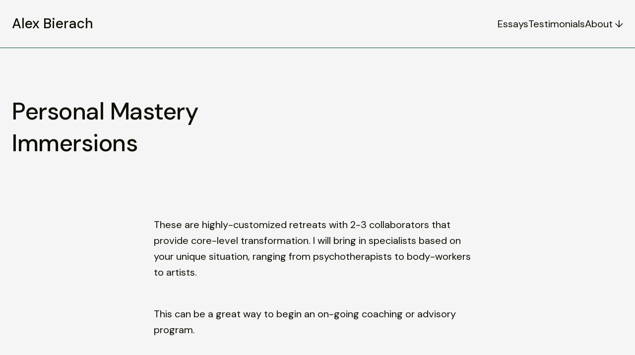

--- FILE ---
content_type: text/html; charset=utf-8
request_url: https://alexbierach.com/retreats/
body_size: 11354
content:
<!doctype html>
<html lang='en'>

  <head>
  <meta charset='utf-8'>
  <title>Personal Mastery Immersions</title>
  <meta name='viewport' content='width=device-width, initial-scale=1.0'>

  <link rel='preconnect' href='https://fonts.googleapis.com'>
<link rel='preconnect' href='https://fonts.gstatic.com' crossorigin>

<link rel='preload' as='style' href='https://fonts.googleapis.com/css2?family=DM+Sans:ital,wght@0,400;0,500;0,700;1,400;1,500;1,700&display=swap'>
<link rel='stylesheet' href='https://fonts.googleapis.com/css2?family=DM+Sans:ital,wght@0,400;0,500;0,700;1,400;1,500;1,700&display=swap' media='print' onload="this.media='all'">
  <style>
@charset "UTF-8";/*! modern-normalize v2.0.0 | MIT License | https://github.com/sindresorhus/modern-normalize */*,::after,::before{box-sizing:border-box}html{font-family:system-ui,'Segoe UI',Roboto,Helvetica,Arial,sans-serif,'Apple Color Emoji','Segoe UI Emoji';line-height:1.15;-webkit-text-size-adjust:100%;-moz-tab-size:4;tab-size:4}body{margin:0}hr{height:0;color:inherit}abbr[title]{text-decoration:underline dotted}b,strong{font-weight:bolder}code,kbd,pre,samp{font-family:ui-monospace,SFMono-Regular,Consolas,'Liberation Mono',Menlo,monospace;font-size:1em}small{font-size:80%}sub,sup{font-size:75%;line-height:0;position:relative;vertical-align:baseline}sub{bottom:-.25em}sup{top:-.5em}table{text-indent:0;border-color:inherit}button,input,optgroup,select,textarea{font-family:inherit;font-size:100%;line-height:1.15;margin:0}button,select{text-transform:none}[type=button],[type=reset],[type=submit],button{-webkit-appearance:button}::-moz-focus-inner{border-style:none;padding:0}:-moz-focusring{outline:1px dotted ButtonText}:-moz-ui-invalid{box-shadow:none}legend{padding:0}progress{vertical-align:baseline}::-webkit-inner-spin-button,::-webkit-outer-spin-button{height:auto}[type=search]{-webkit-appearance:textfield;outline-offset:-2px}::-webkit-search-decoration{-webkit-appearance:none}::-webkit-file-upload-button{-webkit-appearance:button;font:inherit}summary{display:list-item}:root{--space-2:2px;--space-4:4px;--space-8:8px;--space-12:12px;--space-16:16px;--space-20:20px;--space-24:24px;--space-32:32px;--space-40:40px;--space-48:48px;--space-56:56px;--space-64:64px;--space-80:80px;--space-96:96px;--space-128:128px}:root{--font-size-small:16px;--line-height-small:1.5;--font-size-base:20px;--line-height-base:1.6;--font-size-medium:24px;--line-height-medium:1.5;--font-size-large:28px;--line-height-large:1.4285714286;--font-size-xLarge:48px;--line-height-xLarge:1.3333333333;--line-height-tight:1;--font-weight-normal:400;--font-weight-medium:500;--font-weight-bold:700;--font-letter-space:1.6px;--font-letter-space-negative:-.5px;--font-family:"DM Sans",-apple-system,BlinkMacSystemFont,"Segoe UI",Helvetica,Arial,sans-serif}:root{--grid-width:1280px;--grid-gap:var(--space-48);--grid-margin:var(--space-24)}:root{--border-width:.5px;--border-style:solid}:root{--border-radius:var(--space-4);--border-radius-pill:var(--space-40);--border-radius-circle:50%}:root{--focus-outline-size:var(--space-2);--focus-outline-style:solid;--focus-outline-offset:var(--space-2);--focus-outline-color:currentColor}:root{--ratio-1:1;--ratio-3x2:3/2;--ratio-16x9:16/9}:root{--motion-duration-slow:.5s;--motion-duration-fast:.25s}:root{--html-symbol-divider:"✺";--html-symbol-checkmark:"✓";--html-symbol-multiplication:"✕";--html-symbol-emDash:"—";--html-symbol-space:" "}:root{--content-width:708px;--content-flow:var(--space-32)}:root{--color-text-button:var(--color-text-primary);--color-border-button:var(--color-text-primary);--color-background-button:transparent;--color-text-button-hover:var(--color-background-primary);--color-background-button-hover:var(--color-text-primary)}:root{--color-headerCard-light:#FFF;--color-headerCard-dark:#000;--color-text-headerCardStyleLight:var(--color-headerCard-dark);--color-background-headerCardStyleLight:var(--color-headerCard-light);--color-text-button-headerCardStyleLight:var(--color-headerCard-dark);--color-border-button-headerCardStyleLight:var(--color-headerCard-dark);--color-background-button-headerCardStyleLight:var(--color-headerCard-light);--color-text-button-hover-headerCardStyleLight:var(--color-headerCard-light);--color-background-button-hover-headerCardStyleLight:var(--color-headerCard-dark);--color-text-headerCardStyleDark:var(--color-headerCard-light);--color-background-headerCardStyleDark:var(--color-headerCard-dark);--color-text-button-headerCardStyleDark:var(--color-headerCard-light);--color-border-button-headerCardStyleDark:var(--color-headerCard-light);--color-background-button-headerCardStyleDark:var(--color-headerCard-dark);--color-text-button-hover-headerCardStyleDark:var(--color-headerCard-dark);--color-background-button-hover-headerCardStyleDark:var(--color-headerCard-light);--color-text-headerCardStyleAccent:var(--color-headerCard-light);--color-background-headerCardStyleAccent:var(--ghost-accent-color);--color-text-button-headerCardStyleAccent:var(--color-headerCard-light);--color-border-button-headerCardStyleAccent:var(--color-headerCard-light);--color-background-button-headerCardStyleAccent:var(--ghost-accent-color);--color-text-button-hover-headerCardStyleAccent:var(--ghost-accent-color);--color-background-button-hover-headerCardStyleAccent:var(--color-headerCard-light);--color-text-headerCardStyleImage:var(--color-headerCard-light);--color-background-headerCardStyleImage:var(--color-headerCard-dark);--color-text-button-headerCardStyleImage:var(--color-headerCard-light);--color-border-button-headerCardStyleImage:var(--color-headerCard-light);--color-background-button-headerCardStyleImage:var(--color-headerCard-dark);--color-text-button-hover-headerCardStyleImage:var(--color-headerCard-dark);--color-background-button-hover-headerCardStyleImage:var(--color-headerCard-light)}code[class*=language-],pre[class*=language-]{color:#000;background:0 0;text-shadow:0 1px #fff;font-family:Consolas,Monaco,"Andale Mono","Ubuntu Mono",monospace;font-size:1em;text-align:left;white-space:pre;word-spacing:normal;word-break:normal;word-wrap:normal;line-height:1.5;-moz-tab-size:4;-o-tab-size:4;tab-size:4;-webkit-hyphens:none;hyphens:none}code[class*=language-] ::-moz-selection,code[class*=language-]::-moz-selection,pre[class*=language-] ::-moz-selection,pre[class*=language-]::-moz-selection{text-shadow:none;background:#b3d4fc}code[class*=language-] ::-moz-selection,code[class*=language-]::-moz-selection,pre[class*=language-] ::-moz-selection,pre[class*=language-]::-moz-selection{text-shadow:none;background:#b3d4fc}code[class*=language-] ::selection,code[class*=language-]::selection,pre[class*=language-] ::selection,pre[class*=language-]::selection{text-shadow:none;background:#b3d4fc}@media print{code[class*=language-],pre[class*=language-]{text-shadow:none}}pre[class*=language-]{padding:1em;margin:.5em 0;overflow:auto}:not(pre)>code[class*=language-],pre[class*=language-]{background:#f5f2f0}:not(pre)>code[class*=language-]{padding:.1em;border-radius:.3em;white-space:normal}.token.cdata,.token.comment,.token.doctype,.token.prolog{color:#708090}.token.punctuation{color:#999}.token.namespace{opacity:.7}.token.boolean,.token.constant,.token.deleted,.token.number,.token.property,.token.symbol,.token.tag{color:#905}.token.attr-name,.token.builtin,.token.char,.token.inserted,.token.selector,.token.string{color:#690}.language-css .token.string,.style .token.string,.token.entity,.token.operator,.token.url{color:#9a6e3a;background:hsla(0,0%,100%,.5)}.token.atrule,.token.attr-value,.token.keyword{color:#07a}.token.class-name,.token.function{color:#dd4a68}.token.important,.token.regex,.token.variable{color:#e90}.token.bold,.token.important{font-weight:700}.token.italic{font-style:italic}.token.entity{cursor:help}body .fslightbox-image-wrap{display:block}body .fslightbox-container{font-family:var(--font-family);background:var(--color-background-primary)}body .fslightbox-nav{height:var(--space-48)}body .fslightbox-toolbar{right:var(--space-12)}body [data-fslightbox] img{cursor:zoom-in}body .fslightbox-invalid-file-wrapper{color:var(--color-text-secondary)}body .fslightbox-slide-number-container{left:var(--space-12);font-size:var(--font-size-small);color:var(--color-text-secondary)}body .fslightbox-slash{background:var(--color-text-secondary)}body .fslightbox-toolbar>.fslightbox-toolbar-button:first-child{display:none}body .fslightbox-svg-path{fill:var(--color-text-secondary)}body .fslightbox-toolbar{background:var(--color-background-primary)}body .fslightbox-toolbar:hover .fslightbox-svg-path{fill:var(--color-text-secondary)}body .fslightbox-slide-btn{background:var(--color-background-primary)}body .fslightbox-slide-btn-container{padding-left:var(--space-16)}body .fslightbox-slide-btn-container:hover .fslightbox-svg-path{fill:var(--color-text-secondary)}body .fslightbox-slide-btn-container-next{padding-right:var(--space-16)}:where(body,h1,h2,h3,h4,h5,h6,blockquote,.kg-blockquote-alt,p,pre,dl,dd,ol,ul,figure,hr,fieldset,legend){margin:0;padding:0}li>ol,li>ul{margin-bottom:0}table{border-collapse:collapse;border-spacing:0}:is(a,button,input,textarea,summary):focus-visible{outline:var(--focus-outline-size) var(--focus-outline-style) var(--focus-outline-color)!important;outline-offset:var(--focus-outline-offset)!important}@media (prefers-reduced-motion:reduce){*{animation:none;transition:none}}.o-grid{margin:auto;display:grid;grid-gap:var(--grid-gap);max-width:var(--grid-width);padding:0 var(--grid-margin)}@media (min-width:40em){.o-grid--2-columns{grid-template-columns:repeat(2,minmax(0,1fr))}}@media (min-width:40em){.o-grid--3-columns{grid-template-columns:repeat(2,minmax(0,1fr))}}@media (min-width:64em){.o-grid--3-columns{grid-template-columns:repeat(3,minmax(0,1fr))}}@media (min-width:40em){.o-grid--4-columns{grid-template-columns:repeat(2,minmax(0,1fr))}}@media (min-width:64em){.o-grid--4-columns{grid-template-columns:repeat(4,minmax(0,1fr))}}.u-font-size-small{font-size:var(--font-size-small);line-height:var(--line-height-small)}.u-font-size-base{font-size:var(--font-size-base);line-height:var(--line-height-base)}.u-font-size-large{font-size:var(--font-size-large);line-height:var(--line-height-large)}.u-font-size-xLarge{font-size:var(--font-size-xLarge);line-height:var(--line-height-xLarge)}.u-font-weight-normal{font-weight:var(--font-weight-normal)}.u-font-weight-medium{font-weight:var(--font-weight-medium)}.u-font-weight-bold{font-weight:var(--font-weight-bold)}.kg-header-card-header,.u-font-heading{font-size:var(--font-size-large);line-height:var(--line-height-large);font-weight:var(--font-weight-medium)}@media (min-width:64em){.kg-header-card-header,.u-font-heading{font-size:var(--font-size-xLarge);line-height:var(--line-height-xLarge);letter-spacing:var(--font-letter-space-negative)}}.kg-header-card-subheader,.u-font-subHeading{font-size:var(--font-size-large);line-height:var(--line-height-large);font-weight:var(--font-weight-normal);text-wrap:balance}@media (min-width:64em){.kg-header-card-subheader,.u-font-subHeading{font-size:var(--font-size-large);line-height:var(--line-height-large)}}.u-font-uppercase{text-transform:uppercase}.u-font-letter-space{letter-spacing:var(--font-letter-space)}.u-link{text-decoration:underline;text-decoration-thickness:1px;text-underline-offset:var(--space-2)}.u-link:hover{text-decoration:none}.u-link:focus-visible{text-decoration:none}.u-align-auto{margin:auto}.u-align-center{text-align:center}.u-color-text-brand{color:var(--ghost-accent-color)}.u-color-text-secondary{color:var(--color-text-secondary)}.u-color-background-secondary{background-color:var(--color-background-secondary)}.u-drop-cap-large:first-letter,.u-drop-cap-small:first-letter{float:left;margin-top:13px;margin-right:var(--space-8)}.u-drop-cap-small::first-letter{font-size:60px;line-height:42px}.u-drop-cap-large::first-letter{font-size:106px;line-height:74px}.js-on .lazyload,.js-on .lazyloading{opacity:0}.js-on .lazyloaded{opacity:1;transition:opacity var(--motion-duration-slow) ease}.u-hidden{display:none}.u-block{display:block}.u-screenreader{position:absolute;width:1px;height:1px;padding:0;margin:-1px;overflow:hidden;clip:rect(0 0 0 0);border:0}.u-mt-8{margin-top:var(--space-8)}.u-mr-8{margin-right:var(--space-8)}.u-mt-16{margin-top:var(--space-16)}.u-p-32{padding:var(--space-32)}.u-plain-list{margin:0;padding:0;list-style:none}body,html{height:100%}body{font-family:var(--font-family);font-size:var(--font-size-base);line-height:var(--line-height-base);font-weight:var(--font-weight-normal);direction:ltr;color:var(--color-text-primary);background-color:var(--color-background-primary);-webkit-font-smoothing:antialiased;-moz-osx-font-smoothing:grayscale}a{color:inherit;text-decoration:none}dd,ol,ul{margin-left:var(--space-16)}img{height:auto;display:block;max-width:100%;font-style:italic}hr{line-height:var(--line-height-tight);border:0;height:auto;display:flex;justify-content:center}hr:before{color:var(--color-text-secondary);content:var(--html-symbol-divider)}:where(h1,h2,h3){text-wrap:balance}:where(h1,h2,h3,strong){font-weight:var(--font-weight-medium)}:where(h1){font-size:var(--font-size-xLarge);line-height:var(--line-height-xLarge)}:where(h1)+h2,:where(h1)+h3{margin-top:var(--space-16)}:where(h2){font-size:var(--font-size-large);line-height:var(--line-height-large)}:where(h2)+h3{margin-top:var(--space-16)}:where(h3){font-size:var(--font-size-base);line-height:var(--line-height-base)}.kg-blockquote-alt,blockquote{font-size:var(--font-size-medium);line-height:var(--line-height-medium);font-weight:var(--font-weight-medium)}.kg-blockquote-alt:not(.kg-blockquote-alt),blockquote:not(.kg-blockquote-alt){padding-left:var(--space-20);border-left:var(--space-4) solid var(--ghost-accent-color)}li code,p code{padding:var(--space-4) var(--space-8);border-radius:var(--border-radius);border:var(--border-width) var(--border-style) var(--color-border);background-color:var(--color-background-secondary)}code,code[class*=language-]{font-size:var(--font-size-small);line-height:var(--line-height-small);text-shadow:none;color:var(--color-text-primary)}.kg-code-card,pre,pre[class*=language-]{width:100%;overflow-x:auto;border-radius:var(--border-radius)}pre,pre[class*=language-]{margin-bottom:0;margin-top:var(--content-flow);padding:var(--space-32);background-color:var(--color-background-secondary)}.kg-code-card pre{margin-top:0}.token.operator{background-color:transparent}input[type=color],input[type=date],input[type=datetime-local],input[type=datetime],input[type=email],input[type=month],input[type=number],input[type=password],input[type=search],input[type=tel],input[type=text],input[type=time],input[type=url],input[type=week],select,textarea{font-family:var(--font-family);font-size:var(--font-size-base);line-height:var(--line-height-tight);font-weight:var(--font-weight-normal);width:100%;display:block;border:none;color:var(--color-text-primary);padding:var(--space-16) var(--space-24);border-radius:var(--border-radius);background:0 0;box-shadow:inset 0 0 0 var(--space-2) var(--color-text-primary)}input[type=color]::-moz-placeholder,input[type=date]::-moz-placeholder,input[type=datetime-local]::-moz-placeholder,input[type=datetime]::-moz-placeholder,input[type=email]::-moz-placeholder,input[type=month]::-moz-placeholder,input[type=number]::-moz-placeholder,input[type=password]::-moz-placeholder,input[type=search]::-moz-placeholder,input[type=tel]::-moz-placeholder,input[type=text]::-moz-placeholder,input[type=time]::-moz-placeholder,input[type=url]::-moz-placeholder,input[type=week]::-moz-placeholder,select::-moz-placeholder,textarea::-moz-placeholder{opacity:1;color:var(--color-text-secondary)}input[type=color]::placeholder,input[type=date]::placeholder,input[type=datetime-local]::placeholder,input[type=datetime]::placeholder,input[type=email]::placeholder,input[type=month]::placeholder,input[type=number]::placeholder,input[type=password]::placeholder,input[type=search]::placeholder,input[type=tel]::placeholder,input[type=text]::placeholder,input[type=time]::placeholder,input[type=url]::placeholder,input[type=week]::placeholder,select::placeholder,textarea::placeholder{opacity:1;color:var(--color-text-secondary)}table{font-size:var(--font-size-small);line-height:var(--line-height-small);width:100%;max-width:100%;background-color:var(--color-background-secondary)}table caption{padding:var(--space-16);border-style:var(--border-style);border-width:var(--border-width) var(--border-width) 0 var(--border-width);border-color:var(--color-border);background-color:var(--color-background-secondary)}table td,table th{text-align:left;padding:var(--space-16);white-space:nowrap;border:var(--border-width) var(--border-style) var(--color-border)}table tbody+tbody{border-top:var(--border-width) var(--border-style) var(--color-border)}.responsive-table{display:block;width:100%;overflow-x:auto;word-break:initial}fieldset{border:none}:lang(ar) *{letter-spacing:initial}.c-skip{position:absolute;top:calc(var(--space-96) * -1);left:var(--space-32);padding:var(--space-4) var(--space-16);background-color:var(--color-background-primary)}.c-skip:focus{z-index:10;top:var(--space-32)}.c-header{padding:var(--space-32) 0;margin-bottom:var(--space-32);border-bottom:var(--border-width) var(--border-style) var(--color-border)}@media (min-width:64em){.c-header{margin-bottom:var(--space-64)}}.c-header__inner{display:flex;align-items:center;position:relative}.c-logo{margin-right:var(--space-32)}.c-logo__link{font-size:var(--font-size-large);line-height:var(--line-height-tight);font-weight:var(--font-weight-medium);display:block}.c-logo__img{max-height:var(--space-40)}@media (max-width:63.99em){.c-nav-wrap{display:flex;align-items:center;flex-direction:column;position:fixed;inset:0;z-index:10;width:100%;height:100vh;padding:var(--space-32) var(--grid-margin);background-color:var(--color-background-secondary);opacity:0;visibility:hidden;transform:scale(.96)}.c-nav-wrap.is-active{opacity:1;visibility:visible;transform:scale(1);transition:all var(--motion-duration-fast) cubic-bezier(.694,0,.335,1)}}@media (min-width:64em){.c-nav-wrap{display:block;flex:2;display:flex;align-items:center;justify-content:flex-end}}@media (max-width:63.99em){.c-nav{width:100%;padding-right:var(--space-40)}}@media (min-width:64em){.c-nav{display:flex;gap:var(--space-24);align-items:center;justify-content:flex-end}}@media (max-width:63.99em){.c-nav__item{margin-bottom:var(--space-16)}}@media (min-width:64em){.c-nav__item--hasDropDown{position:relative}.c-nav__item--hasDropDown>.c-nav__link:after{all:unset;content:"↓";padding-left:var(--space-4)}.c-nav__item--hasDropDown:focus-within>.c-nav__link:after,.c-nav__item--hasDropDown:hover>.c-nav__link:after{background-color:transparent}.c-nav__item--hasDropDown:focus-within .c-nav__dropDown,.c-nav__item--hasDropDown:hover .c-nav__dropDown{opacity:1;visibility:visible}}.c-nav__dropDown{z-index:1;opacity:0;visibility:hidden;position:absolute;top:var(--space-32);padding:var(--space-24);min-width:-moz-max-content;min-width:max-content;border-radius:var(--border-radius);background:var(--color-background-secondary);border:var(--border-width) var(--border-style) var(--color-border)}.c-nav__dropDown>*+*{margin-top:var(--space-12)}@media (max-width:63.99em){.c-nav__link{display:block}}.c-nav__link:hover{text-decoration:underline;text-decoration-thickness:1px;text-underline-offset:var(--space-2)}[aria-current=page]{text-decoration:underline;text-decoration-thickness:1px;text-underline-offset:var(--space-2)}[aria-current=page]:hover{text-decoration:none}[aria-current=page]:focus-visible{text-decoration:none}.home-template [aria-current=page]{text-decoration:none}.c-nav-toggle{position:absolute;right:0;z-index:10;height:var(--space-16);width:var(--space-24);cursor:pointer}@media (min-width:64em){.c-nav-toggle{display:none}}.c-nav-toggle__icon{position:absolute;left:0;height:1px;width:var(--space-24);background:var(--color-text-primary);cursor:pointer}.c-nav-toggle__icon:after,.c-nav-toggle__icon:before{content:"";display:block;height:100%;background-color:inherit}.c-nav-toggle__icon:before{transform:translateY(16px)}.c-nav-toggle__icon:after{transform:translateY(7px)}.c-nav-toggle--close .c-nav-toggle__icon{height:2px;background-color:transparent}.c-nav-toggle--close .c-nav-toggle__icon:after,.c-nav-toggle--close .c-nav-toggle__icon:before{position:relative;visibility:visible;background:var(--color-text-primary)}.c-nav-toggle--close .c-nav-toggle__icon:before{top:9px;transform:rotate(-45deg)}.c-nav-toggle--close .c-nav-toggle__icon:after{top:7px;transform:rotate(45deg)}.c-author__media{width:var(--space-96);height:var(--space-96);border-radius:var(--border-radius-circle);background-color:var(--color-background-secondary)}.c-author__image{-o-object-fit:cover;object-fit:cover;width:var(--space-96);height:var(--space-96);min-width:var(--space-96);border-radius:var(--border-radius-circle)}.c-btn,.c-content .kg-product-card .kg-product-card-button,.kg-btn,.kg-btn-accent,.kg-header-card-button{--focus-outline-offset:calc(var(--space-4) * -1);font-family:var(--font-family);font-size:var(--font-size-base);line-height:var(--line-height-tight);font-weight:var(--font-weight-normal);display:inline-block;height:auto;width:-moz-fit-content;width:fit-content;min-width:-moz-fit-content;min-width:fit-content;text-align:center;text-transform:initial;border:none;cursor:pointer;overflow:hidden;padding:var(--space-16) var(--space-24);border-radius:var(--border-radius);color:var(--color-text-button);background-color:var(--color-background-button);box-shadow:inset 0 0 0 var(--space-2) var(--color-border-button)}.c-btn:is(:hover,:active,:focus),.c-content .kg-product-card .kg-product-card-button:is(:hover,:active,:focus),.kg-btn-accent:is(:hover,:active,:focus),.kg-btn:is(:hover,:active,:focus),.kg-header-card-button:is(:hover,:active,:focus){color:var(--color-text-button-hover);background-color:var(--color-background-button-hover)}.c-btn--disabled{opacity:.5;cursor:not-allowed}.c-btn--full{width:100%}.c-btn--small{padding:var(--space-12) var(--space-16)}.c-btn--fit-content{width:-moz-fit-content;width:fit-content}.c-btn--loading,.c-btn.loading,.c-content .kg-product-card .c-subscribe-form .kg-product-card-button,.c-content .kg-product-card .loading.kg-product-card-button,.c-subscribe-form .c-btn,.c-subscribe-form .c-content .kg-product-card .kg-product-card-button,.c-subscribe-form .kg-btn,.c-subscribe-form .kg-btn-accent,.c-subscribe-form .kg-header-card-button,.loading.kg-btn,.loading.kg-btn-accent,.loading.kg-header-card-button{display:flex;align-items:center;justify-content:center}@keyframes spin{0%{transform:rotate(0)}100%{transform:rotate(360deg)}}.c-btn--loading:after,.c-btn.loading:after,.c-content .kg-product-card .c-subscribe-form .kg-product-card-button:after,.c-content .kg-product-card .loading.kg-product-card-button:after,.c-subscribe-form .c-btn:after,.c-subscribe-form .c-content .kg-product-card .kg-product-card-button:after,.c-subscribe-form .kg-btn-accent:after,.c-subscribe-form .kg-btn:after,.c-subscribe-form .kg-header-card-button:after,.loading.kg-btn-accent:after,.loading.kg-btn:after,.loading.kg-header-card-button:after{margin-left:var(--space-12);content:"";display:block;height:var(--space-16);width:var(--space-16);border-width:1px;border-style:var(--border-style);border-top-color:transparent;border-right-color:transparent;border-bottom-color:var(--color-text-primary);border-left-color:var(--color-text-primary);border-radius:var(--border-radius-circle);animation:spin var(--motion-duration-slow) infinite linear}.c-btn--loading:is(:hover,:active,:focus):after,.c-btn.loading:is(:hover,:active,:focus):after,.c-content .kg-product-card .c-subscribe-form .kg-product-card-button:is(:hover,:active,:focus):after,.c-content .kg-product-card .loading.kg-product-card-button:is(:hover,:active,:focus):after,.c-subscribe-form .c-btn:is(:hover,:active,:focus):after,.c-subscribe-form .c-content .kg-product-card .kg-product-card-button:is(:hover,:active,:focus):after,.c-subscribe-form .kg-btn-accent:is(:hover,:active,:focus):after,.c-subscribe-form .kg-btn:is(:hover,:active,:focus):after,.c-subscribe-form .kg-header-card-button:is(:hover,:active,:focus):after,.loading.kg-btn-accent:is(:hover,:active,:focus):after,.loading.kg-btn:is(:hover,:active,:focus):after,.loading.kg-header-card-button:is(:hover,:active,:focus):after{border-bottom-color:var(--color-background-primary);border-left-color:var(--color-background-primary)}.c-content{display:flex;align-items:center;flex-direction:column;margin:0 auto;padding:0 var(--grid-margin);max-width:var(--content-width)}.c-content--no-margin{padding:0;min-width:100%}.c-content--no-margin :is(video,.kg-image,.kg-header-card,.kg-width-wide){width:100%}.c-content>*{min-width:100%}.c-content>*+*{margin-top:var(--content-flow)}.c-content>.kg-width-full+.kg-width-full:not(.kg-width-full.kg-card-hascaption+.kg-width-full){margin-top:0}.c-content :where(h1,h2,h3)+*{margin-top:calc(var(--content-flow)/ 2)}.c-content a:not([class]){text-decoration:underline;text-decoration-thickness:1px;text-underline-offset:var(--space-2)}.c-content a:not([class]):hover{text-decoration:none}.c-content a:not([class]):focus-visible{text-decoration:none}.c-content :where(hr){margin:var(--content-flow) 0}.c-content :where(hr)+*{margin-top:0}.c-content :is(dd,ol,ul){padding-left:var(--space-16);padding-right:var(--space-16)}.c-content .gh-post-upgrade-cta{display:none;visibility:hidden}.c-section{margin-top:var(--space-64);padding-top:var(--space-64);border-top:var(--border-width) var(--border-style) var(--color-border)}@media (min-width:64em){.c-section{margin-top:var(--space-96);padding-top:var(--space-96)}}.c-section-headline{display:flex;align-items:baseline;justify-content:space-between;margin-bottom:var(--space-32)}.c-section-headline__title{font-size:var(--font-size-large);line-height:var(--line-height-large);font-weight:var(--font-weight-normal);text-transform:uppercase;letter-spacing:var(--font-letter-space)}.c-page-header{margin-bottom:var(--space-32)}@media (min-width:64em){.c-page-header{margin-bottom:var(--space-64)}}.c-page-header__meta{display:flex;margin-top:var(--space-8)}.c-page-header__meta>*+:before{content:var(--html-symbol-space) var(--html-symbol-emDash) var(--html-symbol-space)}.c-page-header__author{font-size:var(--font-size-small);line-height:var(--line-height-small);color:var(--color-text-secondary)}.c-page-header__author a{text-decoration:underline;text-decoration-thickness:1px;text-underline-offset:var(--space-2)}.c-page-header__author a:hover{text-decoration:none}.c-page-header__author a:focus-visible{text-decoration:none}.c-page-header__date{font-size:var(--font-size-small);line-height:var(--line-height-small);color:var(--color-text-secondary)}.c-page-header__reading-time{font-size:var(--font-size-small);line-height:var(--line-height-small);color:var(--color-text-secondary)}.c-page-header__tags{font-size:var(--font-size-small);line-height:var(--line-height-small);margin-top:var(--space-16);color:var(--color-text-secondary)}.c-page-header__tags a{text-decoration:underline;text-decoration-thickness:1px;text-underline-offset:var(--space-2)}.c-page-header__tags a:hover{text-decoration:none}.c-page-header__tags a:focus-visible{text-decoration:none}.c-feature-image-figure{width:-moz-fit-content;width:fit-content;position:sticky;top:var(--space-96);align-self:start;border-radius:var(--space-8);background-color:var(--color-background-secondary)}@media (min-width:64em){.c-feature-image-figure{margin-left:auto}}.c-feature-image-figure img{border-radius:var(--space-8)}.c-feature-image-caption{width:100%;padding-top:var(--space-8);color:var(--color-text-secondary);background-color:var(--color-background-primary);font-size:var(--font-size-small);line-height:var(--line-height-small)}.c-feature-image-caption a{text-decoration:underline;text-decoration-thickness:1px;text-underline-offset:var(--space-2)}.c-feature-image-caption a:hover{text-decoration:none}.c-feature-image-caption a:focus-visible{text-decoration:none}.c-subscribe-form .c-alert{display:none}.c-content .kg-product-card .c-subscribe-form .kg-product-card-button:after,.c-subscribe-form .c-btn:after,.c-subscribe-form .c-content .kg-product-card .kg-product-card-button:after,.c-subscribe-form .kg-btn-accent:after,.c-subscribe-form .kg-btn:after,.c-subscribe-form .kg-header-card-button:after{display:none}.c-content .kg-product-card .c-subscribe-form.loading .kg-product-card-button:after,.c-subscribe-form.loading .c-btn:after,.c-subscribe-form.loading .c-content .kg-product-card .kg-product-card-button:after,.c-subscribe-form.loading .kg-btn-accent:after,.c-subscribe-form.loading .kg-btn:after,.c-subscribe-form.loading .kg-header-card-button:after{display:block}.c-subscribe-form.error .c-alert--error,.c-subscribe-form.invalid .c-alert--invalid,.c-subscribe-form.success .c-alert--success{display:block}@media (min-width:40em){.c-form-group{display:flex}}@media (max-width:39.99em){.c-form-group__btn{width:100%}}@media (min-width:40em){.c-form-group__btn{flex:3;margin-left:var(--space-16)}}@media (max-width:39.99em){.c-form-group__input{margin-bottom:var(--space-16)}}.c-alert{font-size:var(--font-size-small);line-height:var(--line-height-small);margin-top:var(--space-16)}.c-alert:empty{display:none}.c-alert:before{font-weight:var(--font-weight-medium);margin-right:var(--space-8)}.c-alert--success:before{content:var(--html-symbol-checkmark)}.c-alert--error:before,.c-alert--invalid:before{content:var(--html-symbol-multiplication)}.c-footer{position:sticky;top:100vh;padding:var(--space-64) 0;margin-top:var(--space-64);background-color:var(--color-background-secondary)}@media (min-width:64em){.c-footer{padding:var(--space-96) 0;margin-top:var(--space-96)}}.c-footer>*+*{margin-top:var(--content-flow)}.c-footer-nav{display:flex;flex-wrap:wrap;justify-content:center;grid-gap:var(--space-24)}@media (min-width:64em){.c-footer-nav{grid-gap:var(--space-32)}}.c-footer-nav li:not(:last-child){margin:0}.c-footer-nav a{text-decoration:underline;text-decoration-thickness:1px;text-underline-offset:var(--space-2)}.c-footer-nav a:hover{text-decoration:none}.c-footer-nav a:focus-visible{text-decoration:none}.c-footer-copy{text-align:center;color:var(--color-text-secondary)}.c-footer-copy a{text-decoration:underline;text-decoration-thickness:1px;text-underline-offset:var(--space-2)}.c-footer-copy a:hover{text-decoration:none}.c-footer-copy a:focus-visible{text-decoration:none}.gh-search-icon{display:flex!important}.c-card-post{--border-radius-outer:var(--space-32);--padding:var(--space-24);--border-radius-inner:calc(var(--border-radius-outer) - var(--padding));display:block;position:relative;padding:var(--padding);border-radius:var(--border-radius-outer);border:var(--border-width) var(--border-style) var(--color-border)}.c-card-post--has-no-image{display:flex;flex-direction:column;justify-content:flex-end}.c-card-post__media{overflow:hidden;position:relative;border-radius:var(--border-radius-inner);margin-bottom:var(--space-16);aspect-ratio:var(--ratio-3x2);background-color:var(--color-background-secondary)}.c-card-post__image{position:absolute;inset:0;width:100%;height:100%;-o-object-fit:cover;object-fit:cover}.c-card-post__meta{position:relative;z-index:2;display:flex;flex-wrap:wrap;margin-bottom:var(--space-8)}.c-card-post__meta>:not(:empty)+:before{content:var(--html-symbol-space) var(--html-symbol-emDash) var(--html-symbol-space)}.c-card-post__tag{font-size:var(--font-size-small);line-height:var(--line-height-small);color:var(--color-text-secondary)}.c-card-post__date{font-size:var(--font-size-small);line-height:var(--line-height-small);color:var(--color-text-secondary)}.c-card-post__reading-time{font-size:var(--font-size-small);line-height:var(--line-height-small);color:var(--color-text-secondary)}.c-card-post__title{font-size:var(--font-size-base);line-height:var(--line-height-base);font-weight:var(--font-weight-medium)}@media (min-width:64em){.c-card-post__title.large{font-size:var(--font-size-large);line-height:var(--line-height-large)}}.c-card-post__title a:after{content:"";display:block;position:absolute;left:0;top:0;right:0;bottom:0;z-index:1}.c-card-post:hover{background-color:var(--color-background-secondary)}.c-card-post:hover .c-card-post__media{opacity:.9;transition:opacity var(--motion-duration-fast) linear}.c-card-tag{--border-radius-outer:var(--space-32);--padding:var(--space-24);--border-radius-inner:calc(var(--border-radius-outer) - var(--padding));display:block;position:relative;padding:var(--padding);border-radius:var(--border-radius-outer);border:var(--border-width) var(--border-style) var(--color-border)}.c-card-tag--has-no-image{display:flex;flex-direction:column;justify-content:flex-end}.c-card-tag__media{overflow:hidden;position:relative;border-radius:var(--border-radius-inner);margin-bottom:var(--space-16);aspect-ratio:var(--ratio-3x2);background-color:var(--color-background-secondary)}.c-card-tag__image{position:absolute;inset:0;width:100%;height:100%;-o-object-fit:cover;object-fit:cover}.c-card-tag__title{font-size:var(--font-size-base);line-height:var(--line-height-base);font-weight:var(--font-weight-medium)}.c-card-tag__title a:after{content:"";display:block;position:absolute;left:0;top:0;right:0;bottom:0;z-index:1}.c-card-tag:hover{background-color:var(--color-background-secondary)}.c-card-tag:hover .c-card-post__media{opacity:.9;transition:opacity var(--motion-duration-fast) linear}.c-upgrade-cta{border-radius:var(--space-32)}.c-card-highlight{display:block;text-align:center;padding:var(--space-32);border-radius:var(--space-32);border:var(--border-width) var(--border-style) var(--color-border)}.c-card-highlight__icon{font-size:var(--font-size-xLarge);line-height:var(--line-height-tight);display:block;margin-bottom:var(--space-16);color:var(--ghost-accent-color)}.c-card-highlight__title{font-size:var(--font-size-base);line-height:var(--line-height-base)}.c-card-highlight__description{font-size:var(--font-size-small);line-height:var(--line-height-small);text-wrap:balance}.c-card-highlight:hover{color:var(--color-text-primary);background-color:var(--color-background-secondary)}.c-card-highlight:hover .c-card-highlight__icon{color:var(--ghost-accent-color)}.kg-card figcaption{width:100%;padding-top:var(--space-8);color:var(--color-text-secondary);background-color:var(--color-background-primary);font-size:var(--font-size-small);line-height:var(--line-height-small)}.kg-card figcaption a{text-decoration:underline;text-decoration-thickness:1px;text-underline-offset:var(--space-2)}.kg-card figcaption a:hover{text-decoration:none}.kg-card figcaption a:focus-visible{text-decoration:none}.kg-width-wide{width:100%}@media (min-width:40em){.kg-width-wide{width:calc(100vw - var(--grid-margin) * 2);max-width:calc(var(--grid-width) - var(--grid-margin) * 2)}}.kg-width-full figcaption{padding-left:var(--space-16)}.kg-width-full :is(video,.kg-image){max-width:100vw}.c-content .kg-toggle-card{padding:0;border-radius:var(--border-radius);background-color:var(--color-background-secondary);box-shadow:inset 0 0 0 var(--border-width) var(--color-border)}.c-content .kg-toggle-card .kg-toggle-heading{align-items:center;padding:var(--space-32)}.c-content .kg-toggle-card[data-kg-toggle-state=open] .kg-toggle-heading{padding-bottom:var(--space-8)}.c-content .kg-toggle-card h4.kg-toggle-heading-text{font-size:var(--font-size-base);line-height:var(--line-height-base);font-weight:var(--font-weight-bold)}.c-content .kg-toggle-card .kg-toggle-card-icon{width:auto;margin-top:0;padding-right:0;cursor:pointer}.c-content .kg-toggle-card .kg-toggle-heading svg{color:var(--color-text-primary)}.c-content .kg-toggle-card[data-kg-toggle-state=open] .kg-toggle-content{padding:0 var(--space-32) var(--space-32) var(--space-32)}.c-content .kg-toggle-card[data-kg-toggle-state] .kg-toggle-content{transition:none}.c-content .kg-toggle-card[data-kg-toggle-state] .kg-toggle-content>*+*{margin-top:var(--space-16)!important}.c-content .kg-toggle-card[data-kg-toggle-state] .kg-toggle-content p,.c-content .kg-toggle-card[data-kg-toggle-state] .kg-toggle-content ul{font-size:var(--font-size-base);line-height:var(--line-height-base);margin-top:0}.c-content .kg-toggle-card[data-kg-toggle-state] .kg-toggle-content p+p{margin-top:var(--space-16)}.kg-image{margin:auto}.kg-image-card{min-width:-moz-min-content;min-width:min-content;background-color:var(--color-background-secondary)}.kg-gallery-container{display:flex;flex-direction:column}.kg-gallery-row{display:flex;flex-direction:row;justify-content:center}.kg-gallery-row:not(:first-of-type){margin-top:var(--content-flow)}.kg-gallery-image{background-color:var(--color-background-secondary)}.kg-gallery-image:not(:first-of-type){margin-left:var(--content-flow)}.kg-gallery-image img{width:100%;height:100%}.kg-embed-card{display:flex;align-items:center;flex-direction:column}.kg-embed-card iframe{width:100%;height:100%;aspect-ratio:var(--ratio-16x9)}.c-content .kg-nft-card{border-bottom-left-radius:var(--border-radius);border-bottom-right-radius:var(--border-radius)}.c-content .kg-nft-card a.kg-nft-card-container{font-family:var(--font-family);font-size:var(--font-size-small);line-height:var(--line-height-small);font-weight:var(--font-weight-normal);max-width:100%;color:var(--color-text-primary);box-shadow:inset 0 0 0 var(--border-width) var(--color-border)}.c-content .kg-ntf-image-container{background-color:var(--color-background-secondary)}.c-content .kg-nft-image{aspect-ratio:var(--ratio-3x2);border-top-left-radius:var(--border-radius);border-top-right-radius:var(--border-radius)}.c-content .kg-nft-metadata{padding:var(--space-32)}.c-content .kg-nft-header h4.kg-nft-title{font-size:var(--font-size-base);line-height:var(--line-height-base);font-weight:var(--font-weight-bold);color:var(--color-text-primary)}.c-content .kg-nft-creator{margin:var(--space-8) 0 0}.c-content .kg-nft-creator span{font-weight:var(--font-weight-medium);color:var(--color-text-primary)}.c-content .kg-nft-creator{color:var(--color-text-secondary)}.c-content .kg-nft-card p.kg-nft-description{color:var(--color-text-primary)}.c-content .kg-nft-creator{font-size:var(--font-size-small);line-height:var(--line-height-small)}.c-content .kg-nft-card p.kg-nft-description{font-size:var(--font-size-base);line-height:var(--line-height-base)}.c-content .kg-audio-card{padding:var(--space-32);border-radius:var(--border-radius);box-shadow:inset 0 0 0 var(--border-width) var(--color-border)}@media (max-width:39.99em){.c-content .kg-audio-card{flex-wrap:wrap}}.c-content .kg-audio-title{font-size:var(--font-size-base);line-height:var(--line-height-base);font-weight:var(--font-weight-bold)}.c-content .kg-audio-player *{font-size:var(--font-size-small);line-height:var(--line-height-small)}@media (max-width:63.99em){.c-content .kg-audio-seek-slider{display:none}}.c-content .kg-audio-time{color:var(--color-text-secondary)}.c-content .kg-audio-thumbnail{width:var(--space-96);min-width:var(--space-96);margin:0 var(--space-8) 0 0;border-radius:var(--border-radius)}.c-content .kg-video-player *{font-size:var(--font-size-small);line-height:var(--line-height-small)}.c-content .kg-file-card a.kg-file-card-container{border:0;transition:none;padding:var(--space-32);border-radius:var(--border-radius);box-shadow:inset 0 0 0 var(--border-width) var(--color-border)}.c-content .kg-file-card a.kg-file-card-container:hover{border:0;box-shadow:inset 0 0 0 var(--space-2) var(--color-border)}.c-content .kg-file-card .kg-file-card-contents{margin:0;margin-right:var(--space-8)}.c-content .kg-file-card .kg-file-card-contents>*+*{margin-top:var(--space-4)}.c-content .kg-file-card .kg-file-card-title{font-size:var(--font-size-base);line-height:var(--line-height-base);font-weight:var(--font-weight-bold)}.c-content .kg-file-card :is(.kg-file-card-caption,.kg-file-card-metadata,.kg-file-card-filename,.kg-file-card-filesize){font-size:var(--font-size-small);line-height:var(--line-height-small);font-weight:var(--font-weight-normal)}.c-content .kg-file-card :is(.kg-file-card-caption,.kg-file-card-filesize){opacity:1}.c-content .kg-file-card .kg-file-card-metadata{color:var(--color-text-secondary)}.c-content .kg-file-card .kg-file-card-icon svg{color:var(--color-text-primary)}.twitter-tweet{min-width:auto;margin-bottom:0!important;margin-top:var(--content-flow)!important}.kg-embed-card .twitter-tweet{margin-top:0!important}.twitter-tweet iframe{max-width:100%!important}.kg-button-card{display:flex}.kg-button-card.kg-align-center{justify-content:center}.kg-button-card.kg-align-left{justify-content:start}.c-content .kg-callout-card{padding:var(--space-32);border-radius:var(--border-radius)}.c-content .kg-callout-card+.kg-callout-card{margin-top:var(--content-flow)}.c-content .kg-callout-card div.kg-callout-emoji{font-size:var(--font-size-base);line-height:var(--line-height-base);padding-right:var(--space-16)}.c-content .kg-callout-card .kg-callout-text{font-size:var(--font-size-base);line-height:var(--line-height-base)}.c-content .kg-callout-card-white{box-shadow:inset 0 0 0 var(--border-width) var(--color-border)}.c-content .kg-product-card .kg-product-card-container{padding:var(--space-32);border-radius:var(--border-radius);box-shadow:inset 0 0 0 var(--border-width) var(--color-border)}.c-content .kg-product-card h4.kg-product-card-title{font-size:var(--font-size-base);line-height:var(--line-height-base);font-weight:var(--font-weight-bold)}.c-content .kg-product-card .kg-product-card-rating-star{text-align:right;width:var(--space-24);height:var(--space-32)}.c-content .kg-product-card .kg-product-card-description *{font-family:var(--font-family);opacity:1}.c-content .kg-product-card .kg-product-card-button{width:100%}.kg-header-card.kg-width-full{width:100vw}.kg-content-wide .kg-header-card-content{width:100%;margin:auto}.kg-content-wide:not(.kg-layout-split) .kg-header-card-content{max-width:calc(var(--grid-width) - var(--grid-margin) * 2)}@media (min-width:64em){.kg-content-wide.kg-layout-split .kg-header-card-content{max-width:calc(var(--grid-width) - var(--grid-margin) * 2)}}._kg-header-card{width:100vw;display:flex;flex-direction:column;align-items:center;justify-content:center;text-align:center}._kg-header-card+.kg-header-card{margin-top:0}._kg-header-card>*{max-width:var(--content-width)}._kg-header-card :is(.kg-header-card-header,.kg-header-card-subheader){padding-left:var(--grid-margin);padding-right:var(--grid-margin)}._kg-header-card :is(.kg-header-card-button){margin-left:var(--grid-margin);margin-right:var(--grid-margin)}div.kg-header-card.kg-size-small h2.kg-header-card-header{font-size:3rem}div.kg-header-card h2.kg-header-card-header{font-size:4rem}div.kg-header-card.kg-size-large h2.kg-header-card-header{font-size:5rem}.kg-header-card-subheader{margin-top:var(--space-16)}.kg-header-card-button{margin-top:var(--space-32)}.kg-size-small{padding:var(--space-64) 0}.kg-size-medium{padding:var(--space-96) 0}.kg-size-large{padding:var(--space-128) 0}.kg-style-light{--color-text-button:var(--color-text-button-headerCardStyleLight);--color-border-button:var(--color-border-button-headerCardStyleLight);--color-background-button:var(--color-background-button-headerCardStyleLight);--color-text-button-hover:var(--color-text-button-hover-headerCardStyleLight);--color-background-button-hover:var(--color-background-button-hover-headerCardStyleLight);color:var(--color-text-headerCardStyleLight);background-color:var(--color-background-headerCardStyleLight)}.kg-style-dark{--color-text-button:var(--color-text-button-headerCardStyleDark);--color-border-button:var(--color-border-button-headerCardStyleDark);--color-background-button:var(--color-background-button-headerCardStyleDark);--color-text-button-hover:var(--color-text-button-hover-headerCardStyleDark);--color-background-button-hover:var(--color-background-button-hover-headerCardStyleDark);color:var(--color-text-headerCardStyleDark);background-color:var(--color-background-headerCardStyleDark)}.kg-style-accent{--color-text-button:var(--color-text-button-headerCardStyleAccent);--color-border-button:var(--color-border-button-headerCardStyleAccent);--color-background-button:var(--color-background-button-headerCardStyleAccent);--color-text-button-hover:var(--color-text-button-hover-headerCardStyleAccent);--color-background-button-hover:var(--color-background-button-hover-headerCardStyleAccent);color:var(--color-text-headerCardStyleAccent);background-color:var(--color-background-headerCardStyleAccent)}.kg-style-image{--color-text-button:var(--color-text-button-headerCardStyleImage);--color-border-button:var(--color-border-button-headerCardStyleImage);--color-background-button:var(--color-background-button-headerCardStyleImage);--color-text-button-hover:var(--color-text-button-hover-headerCardStyleImage);--color-background-button-hover:var(--color-background-button-hover-headerCardStyleImage);color:var(--color-text-headerCardStyleImage);background-color:var(--color-background-headerCardStyleImage);background-size:cover;background-position:center;position:relative}.kg-style-image:before{position:absolute;content:"";inset:0;background:linear-gradient(0,transparent,rgba(0,0,0,.5))}.kg-style-image *{z-index:1}.kg-signup-card.kg-width-full{width:100vw}.kg-content-wide .kg-signup-card-content{width:100%;margin:auto;padding:0 var(--space-16)}.kg-content-wide:not(.kg-layout-split) .kg-signup-card-content{max-width:calc(var(--grid-width) - var(--grid-margin) * 2)}@media (min-width:64em){.kg-content-wide.kg-layout-split .kg-signup-card-content{max-width:calc(var(--grid-width) - var(--grid-margin) * 2)}}input.kg-signup-card-input{box-shadow:none}.kg-bookmark-card{width:100%}.kg-bookmark-container{display:flex;min-height:144px;text-decoration:none;color:var(--color-text-primary);border-radius:var(--border-radius);box-shadow:inset 0 0 0 var(--border-width) var(--color-border)}.kg-bookmark-container:hover .kg-bookmark-title{text-decoration:underline}.kg-bookmark-content{display:flex;flex-grow:1;flex-direction:column;align-items:flex-start;justify-content:flex-start;padding:var(--space-24)}@media (min-width:64em){.kg-bookmark-content{padding:var(--space-32)}}.kg-bookmark-title{font-size:var(--font-size-small);line-height:var(--line-height-small);font-weight:var(--font-weight-medium)}.kg-bookmark-description{font-size:var(--font-size-small);line-height:var(--line-height-small);margin-top:var(--space-4);max-height:var(--space-48);overflow-y:hidden;display:-webkit-box;-webkit-line-clamp:2;-webkit-box-orient:vertical}.kg-bookmark-metadata{font-size:var(--font-size-small);line-height:var(--line-height-small);display:flex;flex-wrap:wrap;align-items:center;margin-top:var(--space-8);color:var(--color-text-secondary)}.kg-bookmark-icon{width:var(--space-24);height:var(--space-24);margin-right:var(--space-8);border-radius:var(--border-radius-circle)}.kg-bookmark-author{color:var(--color-text-secondary)}.kg-bookmark-publisher{overflow:hidden;text-overflow:ellipsis;white-space:nowrap;max-width:240px}.kg-bookmark-publisher:before{content:"•";margin:0 var(--space-8)}.kg-bookmark-thumbnail{position:relative;min-width:33%;max-height:100%}.kg-bookmark-thumbnail img{position:absolute;inset:0;width:100%;height:100%;-o-object-fit:cover;object-fit:cover}@media (max-width:39.99em){.kg-bookmark-thumbnail img{border-top-left-radius:var(--border-radius);border-top-right-radius:var(--border-radius)}}@media (min-width:40em){.kg-bookmark-thumbnail img{border-top-right-radius:var(--border-radius);border-bottom-right-radius:var(--border-radius)}}@media (max-width:39.99em){.kg-bookmark-container{flex-direction:column}.kg-bookmark-thumbnail{order:1;width:100%;min-height:160px}.kg-bookmark-content{order:2}}.kg-blockquote-alt{text-align:center;font-style:italic}
</style>
  <style>
  :root {
    --color-text-primary: #0F0F06;
    --color-text-secondary: #424242;
    --color-border: #0b4c46;
    --color-background-primary: #F5f5f5;
    --color-background-secondary: #f5f5f5;
  }
</style>
  <script>
    var pagination_next_page_number       = '',
        pagination_available_pages_number = '',
        pagination_loading_text           = 'Loading',
        pagination_more_posts_text        = 'Load More';

    document.documentElement.className = 'js-on';
  </script>

  <link rel="icon" href="https://alexbierach.com/content/images/size/w256h256/2020/06/favicon.png" type="image/png">
    <link rel="canonical" href="https://alexbierach.com/retreats/">
    <meta name="referrer" content="no-referrer-when-downgrade">
    
    <meta property="og:site_name" content="Alex Bierach">
    <meta property="og:type" content="website">
    <meta property="og:title" content="Personal Mastery Immersions">
    <meta property="og:description" content="These are highly-customized retreats with 2-3 collaborators that provide core-level transformation. I will bring in specialists based on your unique situation, ranging from psychotherapists to body-workers to artists.

This can be a great way to begin an on-going coaching or advisory program.">
    <meta property="og:url" content="https://alexbierach.com/retreats/">
    <meta property="article:published_time" content="2023-07-23T17:48:25.000Z">
    <meta property="article:modified_time" content="2023-07-23T17:48:25.000Z">
    <meta name="twitter:card" content="summary">
    <meta name="twitter:title" content="Personal Mastery Immersions">
    <meta name="twitter:description" content="These are highly-customized retreats with 2-3 collaborators that provide core-level transformation. I will bring in specialists based on your unique situation, ranging from psychotherapists to body-workers to artists.

This can be a great way to begin an on-going coaching or advisory program.">
    <meta name="twitter:url" content="https://alexbierach.com/retreats/">
    <meta name="twitter:label1" content="Written by">
    <meta name="twitter:data1" content="Alex Bierach">
    
    <script type="application/ld+json">
{
    "@context": "https://schema.org",
    "@type": "Article",
    "publisher": {
        "@type": "Organization",
        "name": "Alex Bierach",
        "url": "https://alexbierach.com/",
        "logo": {
            "@type": "ImageObject",
            "url": "https://alexbierach.com/content/images/size/w256h256/2020/06/favicon.png",
            "width": 60,
            "height": 60
        }
    },
    "author": {
        "@type": "Person",
        "name": "Alex Bierach",
        "image": {
            "@type": "ImageObject",
            "url": "https://alexbierach.com/content/images/2022/03/2C7A8804-Edit-2.jpeg",
            "width": 1067,
            "height": 1098
        },
        "url": "https://alexbierach.com/author/alex/",
        "sameAs": []
    },
    "headline": "Personal Mastery Immersions",
    "url": "https://alexbierach.com/retreats/",
    "datePublished": "2023-07-23T17:48:25.000Z",
    "dateModified": "2023-07-23T17:48:25.000Z",
    "description": "These are highly-customized retreats with 2-3 collaborators that provide core-level transformation. I will bring in specialists based on your unique situation, ranging from psychotherapists to body-workers to artists.\n\nThis can be a great way to begin an on-going coaching or advisory program.",
    "mainEntityOfPage": "https://alexbierach.com/retreats/"
}
    </script>

    <meta name="generator" content="Ghost 6.13">
    <link rel="alternate" type="application/rss+xml" title="Alex Bierach" href="https://alexbierach.com/explorations/rss/">
    <script defer src="https://cdn.jsdelivr.net/ghost/portal@~2.56/umd/portal.min.js" data-i18n="true" data-ghost="https://alexbierach.com/" data-key="f0650bc7dfc5bfbfac72fc6aea" data-api="https://alexbierach.ghost.io/ghost/api/content/" data-locale="en" crossorigin="anonymous"></script><style id="gh-members-styles">.gh-post-upgrade-cta-content,
.gh-post-upgrade-cta {
    display: flex;
    flex-direction: column;
    align-items: center;
    font-family: -apple-system, BlinkMacSystemFont, 'Segoe UI', Roboto, Oxygen, Ubuntu, Cantarell, 'Open Sans', 'Helvetica Neue', sans-serif;
    text-align: center;
    width: 100%;
    color: #ffffff;
    font-size: 16px;
}

.gh-post-upgrade-cta-content {
    border-radius: 8px;
    padding: 40px 4vw;
}

.gh-post-upgrade-cta h2 {
    color: #ffffff;
    font-size: 28px;
    letter-spacing: -0.2px;
    margin: 0;
    padding: 0;
}

.gh-post-upgrade-cta p {
    margin: 20px 0 0;
    padding: 0;
}

.gh-post-upgrade-cta small {
    font-size: 16px;
    letter-spacing: -0.2px;
}

.gh-post-upgrade-cta a {
    color: #ffffff;
    cursor: pointer;
    font-weight: 500;
    box-shadow: none;
    text-decoration: underline;
}

.gh-post-upgrade-cta a:hover {
    color: #ffffff;
    opacity: 0.8;
    box-shadow: none;
    text-decoration: underline;
}

.gh-post-upgrade-cta a.gh-btn {
    display: block;
    background: #ffffff;
    text-decoration: none;
    margin: 28px 0 0;
    padding: 8px 18px;
    border-radius: 4px;
    font-size: 16px;
    font-weight: 600;
}

.gh-post-upgrade-cta a.gh-btn:hover {
    opacity: 0.92;
}</style>
    <script defer src="https://cdn.jsdelivr.net/ghost/sodo-search@~1.8/umd/sodo-search.min.js" data-key="f0650bc7dfc5bfbfac72fc6aea" data-styles="https://cdn.jsdelivr.net/ghost/sodo-search@~1.8/umd/main.css" data-sodo-search="https://alexbierach.ghost.io/" data-locale="en" crossorigin="anonymous"></script>
    
    <link href="https://alexbierach.com/webmentions/receive/" rel="webmention">
    <script defer src="/public/cards.min.js?v=76aea03f59"></script>
    <link rel="stylesheet" type="text/css" href="/public/cards.min.css?v=76aea03f59">
    <script defer src="/public/member-attribution.min.js?v=76aea03f59"></script>
    <script defer src="/public/ghost-stats.min.js?v=76aea03f59" data-stringify-payload="false" data-datasource="analytics_events" data-storage="localStorage" data-host="https://alexbierach.com/.ghost/analytics/api/v1/page_hit"  tb_site_uuid="0ea52953-d660-4aaf-a7ef-522b812558ff" tb_post_uuid="315a72db-e69c-400e-a437-525483578964" tb_post_type="page" tb_member_uuid="undefined" tb_member_status="undefined"></script><style>:root {--ghost-accent-color: #0b4c46;}</style>
    <style>
    article.post a, .c-content--home a { text-decoration: underline }
    .c-card-post__media .c-card-post__image {
        height: auto;
    }
</style>
</head>
  <body class='page-template page-retreats'>
    <header class='c-header'>
  <a href='#main' class='c-skip'>Skip to content</a>
  <div class='o-grid'>
    <div class='c-header__inner'>
      <div class='c-logo'>
          <a class='c-logo__link' href='https://alexbierach.com'>Alex Bierach</a>
      </div>

      <div class='c-nav-wrap'>
        <ul class='c-nav u-plain-list'>
          <li class='c-nav__item c-nav__item--main'><a href='https://alexbierach.com/explorations/' class='c-nav__link' >Essays</a></li>
<li class='c-nav__item c-nav__item--main'><a href='https://alexbierach.com/testimonials/' class='c-nav__link' >Testimonials</a></li>
<li class='c-nav__item c-nav__item--main'><a href='https://alexbierach.com/' class='c-nav__link' >About</a></li>
<li class='c-nav__item c-nav__item--main'><a href='https://alexbierach.com/bio/' class='c-nav__link' >- Bio</a></li>
<li class='c-nav__item c-nav__item--main'><a href='https://alexbierach.com/story/' class='c-nav__link' >- Story</a></li>


        </ul>
      </div>

      <div class='js-nav-toggle c-nav-toggle'>
        <span class='c-nav-toggle__icon'></span>
      </div>
    </div>
  </div>
</header>

<script>
  var dropDown_list = [],
    latest_navigation_item,
    nav_list = document.querySelectorAll('.c-nav .c-nav__item--main');

  var newMenuList = [];
  var menuTree = {};

  nav_list.forEach( (item, index) => {
    if(item.childNodes[0].innerText.startsWith('-')) {
      if(menuTree[newMenuList.length - 1]) {
        menuTree[newMenuList.length - 1].push(item);
      } else {
        menuTree[newMenuList.length - 1] = [item];
      }
    } else {
      newMenuList.push(item);
    }
  });

  nav_list = newMenuList.map((item, index) => {
    if(menuTree[index]) {
      let dropdown = document.createElement('ul');
      dropdown.className = 'c-nav__dropDown u-plain-list';

      menuTree[index].forEach(child => {
        dropDown_item_text = child.childNodes[0].innerText;
        child.childNodes[0].innerText = dropDown_item_text.replace('- ', '');
        dropdown.appendChild(child);
      });

      item.className += ' c-nav__item--hasDropDown';
      item.appendChild(dropdown);
    }
    return item;
  });
</script>
    <main id='main'>
      


    
<header class='c-page-header'>
  <div class='o-grid o-grid--2-columns'>

    <div>
      <h1 class='c-page-header__heading u-font-heading'>Personal Mastery Immersions</h1>

    </div>


  </div>
</header>
  <article class='c-content post no-image'>
    <p>These are highly-customized retreats with 2-3 collaborators that provide core-level transformation. I will bring in specialists based on your unique situation, ranging from psychotherapists to body-workers to artists.</p><p>This can be a great way to begin an on-going coaching or advisory program.</p>
  </article>

    </main>

          <div class='c-section c-section--newsletter'>
        <div class='o-grid'>
          <div class='c-content u-align-center'>
            <p class='u-font-heading'>Subscribe to receive the latest posts in your inbox.</p>
            <div class='c-subscribe'>
  <form data-members-form='signup' class='c-subscribe-form is-membership'>
    <div class='c-form-group'>
      <label for='global-newsletter-form' class='u-screenreader'>Email address</label>
      <input type='email' name='email' class='c-form-group__input' id='global-newsletter-form' placeholder='Email address' required data-members-email>
      <button type='submit' value='Subscribe' class='c-btn c-form-group__btn'>Subscribe</button>
    </div>

    <div class='c-alert c-alert--success'>Please check your inbox and click the link to confirm your subscription.</div>
    <div class='c-alert c-alert--invalid'>Please enter a valid email address.</div>
    <div class='c-alert c-alert--error'>An error occurred, please try again later.</div>
  </form>
</div>          </div>
        </div>
      </div>

    <footer class='c-footer'>
  <div class='o-grid'>
    <ul class='u-plain-list c-footer-nav'>





    <li>
      <a href='https://www.linkedin.com/in/alex-bierach' class='c-social-link'>LinkedIn</a>
    </li>
</ul>  </div>


  <div class='o-grid'>
    <div class='c-footer-copy'>
      &copy; 2026 Alex Bierach -
      Published with <a href='https://ghost.org'>Ghost</a> & <a href='https://aspirethemes.com/themes/petra'>Petra</a>
    </div>
  </div>
</footer>
    <script src='https://alexbierach.com/assets/js/app.min.js?v=76aea03f59'></script>
    
  </body>
</html>